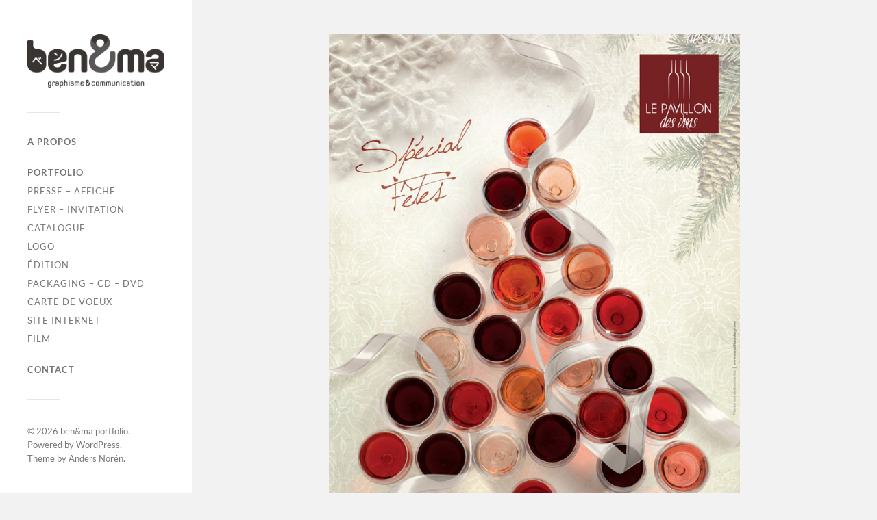

--- FILE ---
content_type: text/html; charset=UTF-8
request_url: https://benetma.com/pavillon-des-vins/
body_size: 9068
content:
<!DOCTYPE html>

<html class="no-js" lang="fr-FR">

	<head profile="http://gmpg.org/xfn/11">
		
		<meta http-equiv="Content-Type" content="text/html; charset=UTF-8" />
		<meta name="viewport" content="width=device-width, initial-scale=1.0, maximum-scale=1.0, user-scalable=no" >
		 
		<title>Pavillon des Vins &#8211; ben&amp;ma portfolio</title>
<meta name='robots' content='noindex, nofollow' />
<script>document.documentElement.className = document.documentElement.className.replace("no-js","js");</script>
<link rel="alternate" type="application/rss+xml" title="ben&amp;ma portfolio &raquo; Flux" href="https://benetma.com/feed/" />
<link rel="alternate" type="application/rss+xml" title="ben&amp;ma portfolio &raquo; Flux des commentaires" href="https://benetma.com/comments/feed/" />
<link rel="alternate" title="oEmbed (JSON)" type="application/json+oembed" href="https://benetma.com/wp-json/oembed/1.0/embed?url=https%3A%2F%2Fbenetma.com%2Fpavillon-des-vins%2F" />
<link rel="alternate" title="oEmbed (XML)" type="text/xml+oembed" href="https://benetma.com/wp-json/oembed/1.0/embed?url=https%3A%2F%2Fbenetma.com%2Fpavillon-des-vins%2F&#038;format=xml" />
<style id='wp-img-auto-sizes-contain-inline-css' type='text/css'>
img:is([sizes=auto i],[sizes^="auto," i]){contain-intrinsic-size:3000px 1500px}
/*# sourceURL=wp-img-auto-sizes-contain-inline-css */
</style>

<style id='wp-emoji-styles-inline-css' type='text/css'>

	img.wp-smiley, img.emoji {
		display: inline !important;
		border: none !important;
		box-shadow: none !important;
		height: 1em !important;
		width: 1em !important;
		margin: 0 0.07em !important;
		vertical-align: -0.1em !important;
		background: none !important;
		padding: 0 !important;
	}
/*# sourceURL=wp-emoji-styles-inline-css */
</style>
<link rel='stylesheet' id='wp-block-library-css' href='https://benetma.com/web/wp-includes/css/dist/block-library/style.min.css?ver=6.9' type='text/css' media='all' />
<style id='wp-block-paragraph-inline-css' type='text/css'>
.is-small-text{font-size:.875em}.is-regular-text{font-size:1em}.is-large-text{font-size:2.25em}.is-larger-text{font-size:3em}.has-drop-cap:not(:focus):first-letter{float:left;font-size:8.4em;font-style:normal;font-weight:100;line-height:.68;margin:.05em .1em 0 0;text-transform:uppercase}body.rtl .has-drop-cap:not(:focus):first-letter{float:none;margin-left:.1em}p.has-drop-cap.has-background{overflow:hidden}:root :where(p.has-background){padding:1.25em 2.375em}:where(p.has-text-color:not(.has-link-color)) a{color:inherit}p.has-text-align-left[style*="writing-mode:vertical-lr"],p.has-text-align-right[style*="writing-mode:vertical-rl"]{rotate:180deg}
/*# sourceURL=https://benetma.com/web/wp-includes/blocks/paragraph/style.min.css */
</style>
<style id='global-styles-inline-css' type='text/css'>
:root{--wp--preset--aspect-ratio--square: 1;--wp--preset--aspect-ratio--4-3: 4/3;--wp--preset--aspect-ratio--3-4: 3/4;--wp--preset--aspect-ratio--3-2: 3/2;--wp--preset--aspect-ratio--2-3: 2/3;--wp--preset--aspect-ratio--16-9: 16/9;--wp--preset--aspect-ratio--9-16: 9/16;--wp--preset--color--black: #333;--wp--preset--color--cyan-bluish-gray: #abb8c3;--wp--preset--color--white: #fff;--wp--preset--color--pale-pink: #f78da7;--wp--preset--color--vivid-red: #cf2e2e;--wp--preset--color--luminous-vivid-orange: #ff6900;--wp--preset--color--luminous-vivid-amber: #fcb900;--wp--preset--color--light-green-cyan: #7bdcb5;--wp--preset--color--vivid-green-cyan: #00d084;--wp--preset--color--pale-cyan-blue: #8ed1fc;--wp--preset--color--vivid-cyan-blue: #0693e3;--wp--preset--color--vivid-purple: #9b51e0;--wp--preset--color--accent: #c1c1c1;--wp--preset--color--dark-gray: #444;--wp--preset--color--medium-gray: #666;--wp--preset--color--light-gray: #767676;--wp--preset--gradient--vivid-cyan-blue-to-vivid-purple: linear-gradient(135deg,rgb(6,147,227) 0%,rgb(155,81,224) 100%);--wp--preset--gradient--light-green-cyan-to-vivid-green-cyan: linear-gradient(135deg,rgb(122,220,180) 0%,rgb(0,208,130) 100%);--wp--preset--gradient--luminous-vivid-amber-to-luminous-vivid-orange: linear-gradient(135deg,rgb(252,185,0) 0%,rgb(255,105,0) 100%);--wp--preset--gradient--luminous-vivid-orange-to-vivid-red: linear-gradient(135deg,rgb(255,105,0) 0%,rgb(207,46,46) 100%);--wp--preset--gradient--very-light-gray-to-cyan-bluish-gray: linear-gradient(135deg,rgb(238,238,238) 0%,rgb(169,184,195) 100%);--wp--preset--gradient--cool-to-warm-spectrum: linear-gradient(135deg,rgb(74,234,220) 0%,rgb(151,120,209) 20%,rgb(207,42,186) 40%,rgb(238,44,130) 60%,rgb(251,105,98) 80%,rgb(254,248,76) 100%);--wp--preset--gradient--blush-light-purple: linear-gradient(135deg,rgb(255,206,236) 0%,rgb(152,150,240) 100%);--wp--preset--gradient--blush-bordeaux: linear-gradient(135deg,rgb(254,205,165) 0%,rgb(254,45,45) 50%,rgb(107,0,62) 100%);--wp--preset--gradient--luminous-dusk: linear-gradient(135deg,rgb(255,203,112) 0%,rgb(199,81,192) 50%,rgb(65,88,208) 100%);--wp--preset--gradient--pale-ocean: linear-gradient(135deg,rgb(255,245,203) 0%,rgb(182,227,212) 50%,rgb(51,167,181) 100%);--wp--preset--gradient--electric-grass: linear-gradient(135deg,rgb(202,248,128) 0%,rgb(113,206,126) 100%);--wp--preset--gradient--midnight: linear-gradient(135deg,rgb(2,3,129) 0%,rgb(40,116,252) 100%);--wp--preset--font-size--small: 16px;--wp--preset--font-size--medium: 20px;--wp--preset--font-size--large: 24px;--wp--preset--font-size--x-large: 42px;--wp--preset--font-size--normal: 18px;--wp--preset--font-size--larger: 27px;--wp--preset--spacing--20: 0.44rem;--wp--preset--spacing--30: 0.67rem;--wp--preset--spacing--40: 1rem;--wp--preset--spacing--50: 1.5rem;--wp--preset--spacing--60: 2.25rem;--wp--preset--spacing--70: 3.38rem;--wp--preset--spacing--80: 5.06rem;--wp--preset--shadow--natural: 6px 6px 9px rgba(0, 0, 0, 0.2);--wp--preset--shadow--deep: 12px 12px 50px rgba(0, 0, 0, 0.4);--wp--preset--shadow--sharp: 6px 6px 0px rgba(0, 0, 0, 0.2);--wp--preset--shadow--outlined: 6px 6px 0px -3px rgb(255, 255, 255), 6px 6px rgb(0, 0, 0);--wp--preset--shadow--crisp: 6px 6px 0px rgb(0, 0, 0);}:where(.is-layout-flex){gap: 0.5em;}:where(.is-layout-grid){gap: 0.5em;}body .is-layout-flex{display: flex;}.is-layout-flex{flex-wrap: wrap;align-items: center;}.is-layout-flex > :is(*, div){margin: 0;}body .is-layout-grid{display: grid;}.is-layout-grid > :is(*, div){margin: 0;}:where(.wp-block-columns.is-layout-flex){gap: 2em;}:where(.wp-block-columns.is-layout-grid){gap: 2em;}:where(.wp-block-post-template.is-layout-flex){gap: 1.25em;}:where(.wp-block-post-template.is-layout-grid){gap: 1.25em;}.has-black-color{color: var(--wp--preset--color--black) !important;}.has-cyan-bluish-gray-color{color: var(--wp--preset--color--cyan-bluish-gray) !important;}.has-white-color{color: var(--wp--preset--color--white) !important;}.has-pale-pink-color{color: var(--wp--preset--color--pale-pink) !important;}.has-vivid-red-color{color: var(--wp--preset--color--vivid-red) !important;}.has-luminous-vivid-orange-color{color: var(--wp--preset--color--luminous-vivid-orange) !important;}.has-luminous-vivid-amber-color{color: var(--wp--preset--color--luminous-vivid-amber) !important;}.has-light-green-cyan-color{color: var(--wp--preset--color--light-green-cyan) !important;}.has-vivid-green-cyan-color{color: var(--wp--preset--color--vivid-green-cyan) !important;}.has-pale-cyan-blue-color{color: var(--wp--preset--color--pale-cyan-blue) !important;}.has-vivid-cyan-blue-color{color: var(--wp--preset--color--vivid-cyan-blue) !important;}.has-vivid-purple-color{color: var(--wp--preset--color--vivid-purple) !important;}.has-black-background-color{background-color: var(--wp--preset--color--black) !important;}.has-cyan-bluish-gray-background-color{background-color: var(--wp--preset--color--cyan-bluish-gray) !important;}.has-white-background-color{background-color: var(--wp--preset--color--white) !important;}.has-pale-pink-background-color{background-color: var(--wp--preset--color--pale-pink) !important;}.has-vivid-red-background-color{background-color: var(--wp--preset--color--vivid-red) !important;}.has-luminous-vivid-orange-background-color{background-color: var(--wp--preset--color--luminous-vivid-orange) !important;}.has-luminous-vivid-amber-background-color{background-color: var(--wp--preset--color--luminous-vivid-amber) !important;}.has-light-green-cyan-background-color{background-color: var(--wp--preset--color--light-green-cyan) !important;}.has-vivid-green-cyan-background-color{background-color: var(--wp--preset--color--vivid-green-cyan) !important;}.has-pale-cyan-blue-background-color{background-color: var(--wp--preset--color--pale-cyan-blue) !important;}.has-vivid-cyan-blue-background-color{background-color: var(--wp--preset--color--vivid-cyan-blue) !important;}.has-vivid-purple-background-color{background-color: var(--wp--preset--color--vivid-purple) !important;}.has-black-border-color{border-color: var(--wp--preset--color--black) !important;}.has-cyan-bluish-gray-border-color{border-color: var(--wp--preset--color--cyan-bluish-gray) !important;}.has-white-border-color{border-color: var(--wp--preset--color--white) !important;}.has-pale-pink-border-color{border-color: var(--wp--preset--color--pale-pink) !important;}.has-vivid-red-border-color{border-color: var(--wp--preset--color--vivid-red) !important;}.has-luminous-vivid-orange-border-color{border-color: var(--wp--preset--color--luminous-vivid-orange) !important;}.has-luminous-vivid-amber-border-color{border-color: var(--wp--preset--color--luminous-vivid-amber) !important;}.has-light-green-cyan-border-color{border-color: var(--wp--preset--color--light-green-cyan) !important;}.has-vivid-green-cyan-border-color{border-color: var(--wp--preset--color--vivid-green-cyan) !important;}.has-pale-cyan-blue-border-color{border-color: var(--wp--preset--color--pale-cyan-blue) !important;}.has-vivid-cyan-blue-border-color{border-color: var(--wp--preset--color--vivid-cyan-blue) !important;}.has-vivid-purple-border-color{border-color: var(--wp--preset--color--vivid-purple) !important;}.has-vivid-cyan-blue-to-vivid-purple-gradient-background{background: var(--wp--preset--gradient--vivid-cyan-blue-to-vivid-purple) !important;}.has-light-green-cyan-to-vivid-green-cyan-gradient-background{background: var(--wp--preset--gradient--light-green-cyan-to-vivid-green-cyan) !important;}.has-luminous-vivid-amber-to-luminous-vivid-orange-gradient-background{background: var(--wp--preset--gradient--luminous-vivid-amber-to-luminous-vivid-orange) !important;}.has-luminous-vivid-orange-to-vivid-red-gradient-background{background: var(--wp--preset--gradient--luminous-vivid-orange-to-vivid-red) !important;}.has-very-light-gray-to-cyan-bluish-gray-gradient-background{background: var(--wp--preset--gradient--very-light-gray-to-cyan-bluish-gray) !important;}.has-cool-to-warm-spectrum-gradient-background{background: var(--wp--preset--gradient--cool-to-warm-spectrum) !important;}.has-blush-light-purple-gradient-background{background: var(--wp--preset--gradient--blush-light-purple) !important;}.has-blush-bordeaux-gradient-background{background: var(--wp--preset--gradient--blush-bordeaux) !important;}.has-luminous-dusk-gradient-background{background: var(--wp--preset--gradient--luminous-dusk) !important;}.has-pale-ocean-gradient-background{background: var(--wp--preset--gradient--pale-ocean) !important;}.has-electric-grass-gradient-background{background: var(--wp--preset--gradient--electric-grass) !important;}.has-midnight-gradient-background{background: var(--wp--preset--gradient--midnight) !important;}.has-small-font-size{font-size: var(--wp--preset--font-size--small) !important;}.has-medium-font-size{font-size: var(--wp--preset--font-size--medium) !important;}.has-large-font-size{font-size: var(--wp--preset--font-size--large) !important;}.has-x-large-font-size{font-size: var(--wp--preset--font-size--x-large) !important;}
/*# sourceURL=global-styles-inline-css */
</style>

<style id='classic-theme-styles-inline-css' type='text/css'>
/*! This file is auto-generated */
.wp-block-button__link{color:#fff;background-color:#32373c;border-radius:9999px;box-shadow:none;text-decoration:none;padding:calc(.667em + 2px) calc(1.333em + 2px);font-size:1.125em}.wp-block-file__button{background:#32373c;color:#fff;text-decoration:none}
/*# sourceURL=/wp-includes/css/classic-themes.min.css */
</style>
<link rel='stylesheet' id='fukasawa_googleFonts-css' href='https://benetma.com/web/wp-content/themes/fukasawa/assets/css/fonts.css?ver=6.9' type='text/css' media='all' />
<link rel='stylesheet' id='fukasawa_genericons-css' href='https://benetma.com/web/wp-content/themes/fukasawa/assets/fonts/genericons/genericons.css?ver=6.9' type='text/css' media='all' />
<link rel='stylesheet' id='fukasawa_style-css' href='https://benetma.com/web/wp-content/themes/fukasawa/style.css' type='text/css' media='all' />
<script type="text/javascript" src="https://benetma.com/web/wp-includes/js/jquery/jquery.min.js?ver=3.7.1" id="jquery-core-js"></script>
<script type="text/javascript" src="https://benetma.com/web/wp-includes/js/jquery/jquery-migrate.min.js?ver=3.4.1" id="jquery-migrate-js"></script>
<script type="text/javascript" src="https://benetma.com/web/wp-content/themes/fukasawa/assets/js/flexslider.js?ver=1" id="fukasawa_flexslider-js"></script>
<link rel="https://api.w.org/" href="https://benetma.com/wp-json/" /><link rel="alternate" title="JSON" type="application/json" href="https://benetma.com/wp-json/wp/v2/posts/152" /><link rel="EditURI" type="application/rsd+xml" title="RSD" href="https://benetma.com/web/xmlrpc.php?rsd" />
<meta name="generator" content="WordPress 6.9" />
<link rel="canonical" href="https://benetma.com/pavillon-des-vins/" />
<link rel='shortlink' href='https://benetma.com/?p=152' />
<!-- Customizer CSS --><style type="text/css">body a { color:#c1c1c1; }.main-menu .current-menu-item:before { color:#c1c1c1; }.main-menu .current_page_item:before { color:#c1c1c1; }.widget-content .textwidget a:hover { color:#c1c1c1; }.widget_fukasawa_recent_posts a:hover .title { color:#c1c1c1; }.widget_fukasawa_recent_comments a:hover .title { color:#c1c1c1; }.widget_archive li a:hover { color:#c1c1c1; }.widget_categories li a:hover { color:#c1c1c1; }.widget_meta li a:hover { color:#c1c1c1; }.widget_nav_menu li a:hover { color:#c1c1c1; }.widget_rss .widget-content ul a.rsswidget:hover { color:#c1c1c1; }#wp-calendar thead { color:#c1c1c1; }.widget_tag_cloud a:hover { background:#c1c1c1; }.search-button:hover .genericon { color:#c1c1c1; }.flex-direction-nav a:hover { background-color:#c1c1c1; }a.post-quote:hover { background:#c1c1c1; }.posts .post-title a:hover { color:#c1c1c1; }.post-content blockquote:before { color:#c1c1c1; }.post-content fieldset legend { background:#c1c1c1; }.post-content input[type="submit"]:hover { background:#c1c1c1; }.post-content input[type="button"]:hover { background:#c1c1c1; }.post-content input[type="reset"]:hover { background:#c1c1c1; }.post-content .has-accent-color { color:#c1c1c1; }.post-content .has-accent-background-color { background-color:#c1c1c1; }.page-links a:hover { background:#c1c1c1; }.comments .pingbacks li a:hover { color:#c1c1c1; }.comment-header h4 a:hover { color:#c1c1c1; }.bypostauthor.commet .comment-header:before { background:#c1c1c1; }.form-submit #submit:hover { background-color:#c1c1c1; }.nav-toggle.active { background-color:#c1c1c1; }.mobile-menu .current-menu-item:before { color:#c1c1c1; }.mobile-menu .current_page_item:before { color:#c1c1c1; }body#tinymce.wp-editor a { color:#c1c1c1; }body#tinymce.wp-editor a:hover { color:#c1c1c1; }body#tinymce.wp-editor fieldset legend { background:#c1c1c1; }body#tinymce.wp-editor blockquote:before { color:#c1c1c1; }</style><!--/Customizer CSS-->		<style type="text/css" id="wp-custom-css">
			.blog-logo, .blog-logo img {
	max-width:200px;
}
.main-menu ul {
    margin-left: 0px;
}
.main-menu li .sub-menu li {
	font-weight:normal;
}
li.menu-item-512 {
	margin:30px 0;
}
.single-post .content {
    width: 600px;
}
.single-post .content.thin {
    width: 600px;
}
.post-inner {
	max-width: 94%;
	padding: 6.5% 0;
}
.post.single .post-title {
	margin-bottom:15px;
}
.posts .featured-media + .post-header {
	margin-top:13px;
}
.posts .post-title {
	font-size: 0.8em;
	text-transform:uppercase;
}
.post-content h1 {
	   font-size:1.5em;
			line-height:1.2em;
    text-transform:uppercase;
}
.posts .post, .posts .page {
    padding: 10px;
}
.posts .post-title a {
    color: #444;
}
.post-excerpt{
	margin-top:2px;
}
.post-excerpt p {
	font-size:0.7em;
	font-style: normal;
}
.post-excerpt p.credit, .post-excerpt :not(p) {
	display:none;
}
.post-content p {
	margin-bottom:5px;
}	
.post-content p.credit {
	color:#666;
	font-size:0.8em;
}
.comments-container {
	display:none;
}
.widget_categories li:before {
	display:none;
}

.post.single .post-header {
	display:none;
}
.post-2 .post-inner {
    max-width: 95%;
    padding: 5% 0 15%;
}
.post-2 .post-content p {
	text-align:justify;
}
.sidebar {
		position: fixed;
}
.post-navigation {
	display:none;
}
.post-meta-bottom{
  display:none;
}
.post-categories a {
	text-decoration:underline;
}
.wp-block-video {
	text-align:center;
}
.wp-block-video video {
	max-height:360px;
}
.wp-block-video.video-360 video{
	width:360px !important;
}
.wp-block-video.video-480 video{
	width:480px !important;
}
#menu-item-782 {
	display:none;
}
body#ben #menu-item-781,
body#ben #menu-item-512,
body#ben .page-title
{ display: none; }
body#ben #menu-item-782 {
	display:block;
	margin: 30px 0;
}
body#ben .blog-logo {
  background-image: url('/web/wp-content/uploads/logo_bh-1.png');
	background-size:contain;
}
body#ben .blog-logo img {
	opacity:0;
}

@media screen and (max-width: 1000px) {
	.sidebar {
		position: relative;
  }
}
		</style>
			
	</head>
	
	<body class="wp-singular post-template-default single single-post postid-152 single-format-standard wp-theme-fukasawa wp-is-not-mobile">

		
		<a class="skip-link button" href="#site-content">Skip to the content</a>
	
		<div class="mobile-navigation">
	
			<ul class="mobile-menu">
						
				<li id="menu-item-781" class="menu-item menu-item-type-post_type menu-item-object-page menu-item-781"><a href="https://benetma.com/a-propos/">A PROPOS</a></li>
<li id="menu-item-512" class="menu-item menu-item-type-custom menu-item-object-custom menu-item-has-children menu-item-512"><a href="/">PORTFOLIO</a>
<ul class="sub-menu">
	<li id="menu-item-492" class="menu-item menu-item-type-taxonomy menu-item-object-category current-post-ancestor current-menu-parent current-post-parent menu-item-492"><a href="https://benetma.com/category/visuel-presse/">PRESSE &#8211; AFFICHE</a></li>
	<li id="menu-item-493" class="menu-item menu-item-type-taxonomy menu-item-object-category menu-item-493"><a href="https://benetma.com/category/flyer-invitation/">FLYER &#8211; INVITATION</a></li>
	<li id="menu-item-494" class="menu-item menu-item-type-taxonomy menu-item-object-category menu-item-494"><a href="https://benetma.com/category/catalogue-plaquette/">CATALOGUE</a></li>
	<li id="menu-item-495" class="menu-item menu-item-type-taxonomy menu-item-object-category menu-item-495"><a href="https://benetma.com/category/logo/">LOGO</a></li>
	<li id="menu-item-497" class="menu-item menu-item-type-taxonomy menu-item-object-category menu-item-497"><a href="https://benetma.com/category/edition/">ÉDITION</a></li>
	<li id="menu-item-785" class="menu-item menu-item-type-taxonomy menu-item-object-category menu-item-785"><a href="https://benetma.com/category/packaging-cd%ef%bd%a5dvd/">PACKAGING &#8211; CD &#8211; DVD</a></li>
	<li id="menu-item-499" class="menu-item menu-item-type-taxonomy menu-item-object-category menu-item-499"><a href="https://benetma.com/category/carte-de-voeux/">CARTE DE VOEUX</a></li>
	<li id="menu-item-498" class="menu-item menu-item-type-taxonomy menu-item-object-category menu-item-498"><a href="https://benetma.com/category/site-internet/">SITE INTERNET</a></li>
	<li id="menu-item-629" class="menu-item menu-item-type-taxonomy menu-item-object-category menu-item-629"><a href="https://benetma.com/category/film/">FILM</a></li>
</ul>
</li>
<li id="menu-item-782" class="menu-item menu-item-type-taxonomy menu-item-object-category menu-item-has-children menu-item-782"><a href="https://benetma.com/category/ben/portfolio/">PORTFOLIO BEN</a>
<ul class="sub-menu">
	<li id="menu-item-773" class="menu-item menu-item-type-taxonomy menu-item-object-category current-post-ancestor current-menu-parent current-post-parent menu-item-773"><a href="https://benetma.com/category/ben/presse-affiche/">VISUEL PRESSE – AFFICHE</a></li>
	<li id="menu-item-774" class="menu-item menu-item-type-taxonomy menu-item-object-category menu-item-774"><a href="https://benetma.com/category/ben/flyers/">FLYER – INVITATION</a></li>
	<li id="menu-item-775" class="menu-item menu-item-type-taxonomy menu-item-object-category menu-item-775"><a href="https://benetma.com/category/ben/catalogue/">CATALOGUE – PLAQUETTE</a></li>
	<li id="menu-item-776" class="menu-item menu-item-type-taxonomy menu-item-object-category menu-item-776"><a href="https://benetma.com/category/ben/logos/">LOGO</a></li>
	<li id="menu-item-777" class="menu-item menu-item-type-taxonomy menu-item-object-category menu-item-777"><a href="https://benetma.com/category/ben/editions/">ÉDITION</a></li>
	<li id="menu-item-778" class="menu-item menu-item-type-taxonomy menu-item-object-category menu-item-778"><a href="https://benetma.com/category/ben/cdv/">CARTE DE VOEUX</a></li>
	<li id="menu-item-779" class="menu-item menu-item-type-taxonomy menu-item-object-category menu-item-779"><a href="https://benetma.com/category/ben/siteinternet/">SITE INTERNET</a></li>
	<li id="menu-item-780" class="menu-item menu-item-type-taxonomy menu-item-object-category menu-item-780"><a href="https://benetma.com/category/ben/films/">FILM</a></li>
</ul>
</li>
<li id="menu-item-501" class="menu-item menu-item-type-custom menu-item-object-custom menu-item-501"><a href="mailto:web@benetma.com">CONTACT</a></li>
				
			 </ul>
		 
		</div><!-- .mobile-navigation -->
	
		<div class="sidebar">
		
						
		        <div class="blog-logo">
					<a href="https://benetma.com/" rel="home">
		        		<img src="http://benetma.com/web/wp-content/uploads/2019/02/logo_bem.png" />
					</a>
					<span class="screen-reader-text">ben&amp;ma portfolio</span>
		        </div>
		
						
			<button type="button" class="nav-toggle">
			
				<div class="bars">
					<div class="bar"></div>
					<div class="bar"></div>
					<div class="bar"></div>
				</div>
				
				<p>
					<span class="menu">Menu</span>
					<span class="close">Close</span>
				</p>
			
			</button>
			
			<ul class="main-menu">
				<li id="menu-item-781" class="menu-item menu-item-type-post_type menu-item-object-page menu-item-781"><a href="https://benetma.com/a-propos/">A PROPOS</a></li>
<li id="menu-item-512" class="menu-item menu-item-type-custom menu-item-object-custom menu-item-has-children menu-item-512"><a href="/">PORTFOLIO</a>
<ul class="sub-menu">
	<li id="menu-item-492" class="menu-item menu-item-type-taxonomy menu-item-object-category current-post-ancestor current-menu-parent current-post-parent menu-item-492"><a href="https://benetma.com/category/visuel-presse/">PRESSE &#8211; AFFICHE</a></li>
	<li id="menu-item-493" class="menu-item menu-item-type-taxonomy menu-item-object-category menu-item-493"><a href="https://benetma.com/category/flyer-invitation/">FLYER &#8211; INVITATION</a></li>
	<li id="menu-item-494" class="menu-item menu-item-type-taxonomy menu-item-object-category menu-item-494"><a href="https://benetma.com/category/catalogue-plaquette/">CATALOGUE</a></li>
	<li id="menu-item-495" class="menu-item menu-item-type-taxonomy menu-item-object-category menu-item-495"><a href="https://benetma.com/category/logo/">LOGO</a></li>
	<li id="menu-item-497" class="menu-item menu-item-type-taxonomy menu-item-object-category menu-item-497"><a href="https://benetma.com/category/edition/">ÉDITION</a></li>
	<li id="menu-item-785" class="menu-item menu-item-type-taxonomy menu-item-object-category menu-item-785"><a href="https://benetma.com/category/packaging-cd%ef%bd%a5dvd/">PACKAGING &#8211; CD &#8211; DVD</a></li>
	<li id="menu-item-499" class="menu-item menu-item-type-taxonomy menu-item-object-category menu-item-499"><a href="https://benetma.com/category/carte-de-voeux/">CARTE DE VOEUX</a></li>
	<li id="menu-item-498" class="menu-item menu-item-type-taxonomy menu-item-object-category menu-item-498"><a href="https://benetma.com/category/site-internet/">SITE INTERNET</a></li>
	<li id="menu-item-629" class="menu-item menu-item-type-taxonomy menu-item-object-category menu-item-629"><a href="https://benetma.com/category/film/">FILM</a></li>
</ul>
</li>
<li id="menu-item-782" class="menu-item menu-item-type-taxonomy menu-item-object-category menu-item-has-children menu-item-782"><a href="https://benetma.com/category/ben/portfolio/">PORTFOLIO BEN</a>
<ul class="sub-menu">
	<li id="menu-item-773" class="menu-item menu-item-type-taxonomy menu-item-object-category current-post-ancestor current-menu-parent current-post-parent menu-item-773"><a href="https://benetma.com/category/ben/presse-affiche/">VISUEL PRESSE – AFFICHE</a></li>
	<li id="menu-item-774" class="menu-item menu-item-type-taxonomy menu-item-object-category menu-item-774"><a href="https://benetma.com/category/ben/flyers/">FLYER – INVITATION</a></li>
	<li id="menu-item-775" class="menu-item menu-item-type-taxonomy menu-item-object-category menu-item-775"><a href="https://benetma.com/category/ben/catalogue/">CATALOGUE – PLAQUETTE</a></li>
	<li id="menu-item-776" class="menu-item menu-item-type-taxonomy menu-item-object-category menu-item-776"><a href="https://benetma.com/category/ben/logos/">LOGO</a></li>
	<li id="menu-item-777" class="menu-item menu-item-type-taxonomy menu-item-object-category menu-item-777"><a href="https://benetma.com/category/ben/editions/">ÉDITION</a></li>
	<li id="menu-item-778" class="menu-item menu-item-type-taxonomy menu-item-object-category menu-item-778"><a href="https://benetma.com/category/ben/cdv/">CARTE DE VOEUX</a></li>
	<li id="menu-item-779" class="menu-item menu-item-type-taxonomy menu-item-object-category menu-item-779"><a href="https://benetma.com/category/ben/siteinternet/">SITE INTERNET</a></li>
	<li id="menu-item-780" class="menu-item menu-item-type-taxonomy menu-item-object-category menu-item-780"><a href="https://benetma.com/category/ben/films/">FILM</a></li>
</ul>
</li>
<li id="menu-item-501" class="menu-item menu-item-type-custom menu-item-object-custom menu-item-501"><a href="mailto:web@benetma.com">CONTACT</a></li>
			</ul><!-- .main-menu -->

			
			<div class="credits">
				<p>&copy; 2026 <a href="https://benetma.com/">ben&amp;ma portfolio</a>.</p>
				<p>Powered by <a href="https://wordpress.org">WordPress</a>.</p>
				<p>Theme by <a href="https://andersnoren.se">Anders Nor&eacute;n</a>.</p>
			</div><!-- .credits -->
							
		</div><!-- .sidebar -->
	
		<main class="wrapper" id="site-content">
<div class="content thin">
											        
				
			<article id="post-152" class="entry post single post-152 type-post status-publish format-standard has-post-thumbnail hentry category-ben category-presse-affiche category-visuel-presse">
			
											
						<figure class="featured-media clear">
							<img width="707" height="1000" src="https://benetma.com/web/wp-content/uploads/1-page-CocoTv-PDV-Fins-dannees-01.jpg" class="attachment-post-image size-post-image wp-post-image" alt="" decoding="async" fetchpriority="high" srcset="https://benetma.com/web/wp-content/uploads/1-page-CocoTv-PDV-Fins-dannees-01.jpg 707w, https://benetma.com/web/wp-content/uploads/1-page-CocoTv-PDV-Fins-dannees-01-212x300.jpg 212w, https://benetma.com/web/wp-content/uploads/1-page-CocoTv-PDV-Fins-dannees-01-508x719.jpg 508w" sizes="(max-width: 707px) 100vw, 707px" />						</figure><!-- .featured-media -->
							
					
								
				<div class="post-inner">
					
					<header class="post-header">

						<h1 class="post-title">Pavillon des Vins</h1>
					</header><!-- .post-header -->
						
					<div class="post-content entry-content">
					
						
<h1>PAVILLON DES VINS</h1>
<p>Campagne presse produit</p>
<p class="credit">Conception graphique, photo-montage &amp; direction artistique : <b>Hallereau Benoit</b><br>
Agence : Nautilus &amp; DMP – Nouvelle-Calédonie</p>



<p></p>
					
					</div><!-- .post-content -->

										
						<div class="post-meta-bottom clear">

													
								<ul>
									<li class="post-date"><a href="https://benetma.com/pavillon-des-vins/"></a></li>

																			<li class="post-categories">In <a href="https://benetma.com/category/ben/" rel="category tag">Ben</a>, <a href="https://benetma.com/category/ben/presse-affiche/" rel="category tag">VISUEL PRESSE – AFFICHE</a>, <a href="https://benetma.com/category/visuel-presse/" rel="category tag">VISUEL PRESSE - AFFICHE</a></li>
									
									
																	</ul>

														
						</div><!-- .post-meta-bottom -->

									
				</div><!-- .post-inner -->

								
					<div class="post-navigation clear">

													<a class="post-nav-prev" href="https://benetma.com/credit-agricole-10/">
								<p>&larr; Previous post</p>
							</a>
												
													<a class="post-nav-next" href="https://benetma.com/caltrac-2/">					
								<p>Next post &rarr;</p>
							</a>
											
					</div><!-- .post-navigation -->

							
			</article><!-- .post -->
																
			
</div><!-- .content -->
		
		</main><!-- .wrapper -->

		<script type="speculationrules">
{"prefetch":[{"source":"document","where":{"and":[{"href_matches":"/*"},{"not":{"href_matches":["/web/wp-*.php","/web/wp-admin/*","/web/wp-content/uploads/*","/web/wp-content/*","/web/wp-content/plugins/*","/web/wp-content/themes/fukasawa/*","/*\\?(.+)"]}},{"not":{"selector_matches":"a[rel~=\"nofollow\"]"}},{"not":{"selector_matches":".no-prefetch, .no-prefetch a"}}]},"eagerness":"conservative"}]}
</script>
<script type="text/javascript" src="https://benetma.com/web/wp-includes/js/imagesloaded.min.js?ver=5.0.0" id="imagesloaded-js"></script>
<script type="text/javascript" src="https://benetma.com/web/wp-includes/js/masonry.min.js?ver=4.2.2" id="masonry-js"></script>
<script type="text/javascript" src="https://benetma.com/web/wp-content/themes/fukasawa/assets/js/global.js" id="fukasawa_global-js"></script>
<script type="text/javascript" src="https://benetma.com/web/wp-includes/js/comment-reply.min.js?ver=6.9" id="comment-reply-js" async="async" data-wp-strategy="async" fetchpriority="low"></script>
<script id="wp-emoji-settings" type="application/json">
{"baseUrl":"https://s.w.org/images/core/emoji/17.0.2/72x72/","ext":".png","svgUrl":"https://s.w.org/images/core/emoji/17.0.2/svg/","svgExt":".svg","source":{"concatemoji":"https://benetma.com/web/wp-includes/js/wp-emoji-release.min.js?ver=6.9"}}
</script>
<script type="module">
/* <![CDATA[ */
/*! This file is auto-generated */
const a=JSON.parse(document.getElementById("wp-emoji-settings").textContent),o=(window._wpemojiSettings=a,"wpEmojiSettingsSupports"),s=["flag","emoji"];function i(e){try{var t={supportTests:e,timestamp:(new Date).valueOf()};sessionStorage.setItem(o,JSON.stringify(t))}catch(e){}}function c(e,t,n){e.clearRect(0,0,e.canvas.width,e.canvas.height),e.fillText(t,0,0);t=new Uint32Array(e.getImageData(0,0,e.canvas.width,e.canvas.height).data);e.clearRect(0,0,e.canvas.width,e.canvas.height),e.fillText(n,0,0);const a=new Uint32Array(e.getImageData(0,0,e.canvas.width,e.canvas.height).data);return t.every((e,t)=>e===a[t])}function p(e,t){e.clearRect(0,0,e.canvas.width,e.canvas.height),e.fillText(t,0,0);var n=e.getImageData(16,16,1,1);for(let e=0;e<n.data.length;e++)if(0!==n.data[e])return!1;return!0}function u(e,t,n,a){switch(t){case"flag":return n(e,"\ud83c\udff3\ufe0f\u200d\u26a7\ufe0f","\ud83c\udff3\ufe0f\u200b\u26a7\ufe0f")?!1:!n(e,"\ud83c\udde8\ud83c\uddf6","\ud83c\udde8\u200b\ud83c\uddf6")&&!n(e,"\ud83c\udff4\udb40\udc67\udb40\udc62\udb40\udc65\udb40\udc6e\udb40\udc67\udb40\udc7f","\ud83c\udff4\u200b\udb40\udc67\u200b\udb40\udc62\u200b\udb40\udc65\u200b\udb40\udc6e\u200b\udb40\udc67\u200b\udb40\udc7f");case"emoji":return!a(e,"\ud83e\u1fac8")}return!1}function f(e,t,n,a){let r;const o=(r="undefined"!=typeof WorkerGlobalScope&&self instanceof WorkerGlobalScope?new OffscreenCanvas(300,150):document.createElement("canvas")).getContext("2d",{willReadFrequently:!0}),s=(o.textBaseline="top",o.font="600 32px Arial",{});return e.forEach(e=>{s[e]=t(o,e,n,a)}),s}function r(e){var t=document.createElement("script");t.src=e,t.defer=!0,document.head.appendChild(t)}a.supports={everything:!0,everythingExceptFlag:!0},new Promise(t=>{let n=function(){try{var e=JSON.parse(sessionStorage.getItem(o));if("object"==typeof e&&"number"==typeof e.timestamp&&(new Date).valueOf()<e.timestamp+604800&&"object"==typeof e.supportTests)return e.supportTests}catch(e){}return null}();if(!n){if("undefined"!=typeof Worker&&"undefined"!=typeof OffscreenCanvas&&"undefined"!=typeof URL&&URL.createObjectURL&&"undefined"!=typeof Blob)try{var e="postMessage("+f.toString()+"("+[JSON.stringify(s),u.toString(),c.toString(),p.toString()].join(",")+"));",a=new Blob([e],{type:"text/javascript"});const r=new Worker(URL.createObjectURL(a),{name:"wpTestEmojiSupports"});return void(r.onmessage=e=>{i(n=e.data),r.terminate(),t(n)})}catch(e){}i(n=f(s,u,c,p))}t(n)}).then(e=>{for(const n in e)a.supports[n]=e[n],a.supports.everything=a.supports.everything&&a.supports[n],"flag"!==n&&(a.supports.everythingExceptFlag=a.supports.everythingExceptFlag&&a.supports[n]);var t;a.supports.everythingExceptFlag=a.supports.everythingExceptFlag&&!a.supports.flag,a.supports.everything||((t=a.source||{}).concatemoji?r(t.concatemoji):t.wpemoji&&t.twemoji&&(r(t.twemoji),r(t.wpemoji)))});
//# sourceURL=https://benetma.com/web/wp-includes/js/wp-emoji-loader.min.js
/* ]]> */
</script>

	</body>
</html>

<!-- Page cached by LiteSpeed Cache 7.7 on 2026-02-03 03:18:15 -->

--- FILE ---
content_type: text/css
request_url: https://benetma.com/web/wp-content/themes/fukasawa/style.css
body_size: 9319
content:
/*---------------------------------------------------------------------------------

	Theme Name: Fukasawa
    Text Domain: fukasawa
	Theme URI: https://andersnoren.se/teman/fukasawa-wordpress-theme/
	Version: 2.1.3
	Description: Fukasawa is a minimal masonry style blog theme for photographers and collectors. It features responsive & retina-ready design, Block Editor support, support for the image, gallery and video post formats, two custom widgets, an archive page template, a gallery slideshow, custom accent color support, custom logo support, editor styles, and much more. Demo: https://andersnoren.se/themes/fukasawa/
	Tags: blog, three-columns, left-sidebar, custom-colors, custom-menu, editor-style, featured-images, post-formats, sticky-post, theme-options, threaded-comments, translation-ready, portfolio, grid-layout, block-styles, wide-blocks
	Author: Anders Norén
	Author URI: https://andersnoren.se
	License: GNU General Public License version 2.0
	License URI: http://www.gnu.org/licenses/gpl-2.0.html
	Requires PHP: 5.6
	Tested up to: 6.7
	
	All files, unless otherwise stated, are released under the GNU General Public License
	version 2.0 (http://www.gnu.org/licenses/gpl-2.0.html)

-----------------------------------------------------------------------------------

	0.	CSS Reset & Clearfix
	1.	Document Setup
	2.  Structure
	3.	Header
	4.	Post Archive
	5.	Post Formats
	6.  Single Post
	7.	Post Content
	8.	Comments
	9.	Respond
	10.	Pagination
	11.	Page & Page Templates
	12. Media Queries

----------------------------------------------------------------------------------- */


/* -------------------------------------------------------------------------------- */
/*	0. CSS Reset
/* -------------------------------------------------------------------------------- */


html, body { margin:0; padding:0;}

h1, h2, h3, h4, h5, h6, p, blockquote, address, big, cite, code, font, img, small, strike, sub, sup, li, ol, ul, fieldset, form, label, legend, button, table, caption, tr, th, td {
	margin:0;
	padding:0;
	border:0;
	font-weight:normal;
	font-style:normal;
	font-size:100%;
	line-height:1;
	font-family:inherit;
	text-align:left;
}

table {
	border-collapse:collapse;
	border-spacing:0;
}

blockquote:before, blockquote:after {
	content:"";
}

input[type=search] {
   -moz-appearance: none;
   -webkit-appearance: none;
}

input[type="search"]::-webkit-search-decoration,
input[type="search"]::-webkit-search-cancel-button,
input[type="search"]::-webkit-search-results-button,
input[type="search"]::-webkit-search-results-decoration {
  display: none;
}


/* -------------------------------------------------------------------------------- */
/*	1. Document setup
/* -------------------------------------------------------------------------------- */


html { 
	-webkit-text-size-adjust: 100%; 
}

body {
	background: #f2f2f2;
	border: none;
	color: #333;
	font-family: 'Lato', 'Helvetica Neue', Helvetica, sans-serif;
	font-size: 18px;
}

body * {
		-webkit-box-sizing: border-box; 
		-moz-box-sizing: border-box; 
	box-sizing: border-box; 
}

body a {
	color: #019EBD;
	text-decoration: none;
}

img {
	max-width: 100%;
	height: auto;
}

.fleft { float: left; }
.fright { float: right; }

::selection {
	background: #444;
	color: #FFF;
}

::-webkit-input-placeholder { color: #767676; }
::-moz-input-placeholder { color: #767676; }
:-ms-input-placeholder { color: #767676; }

/* Clearing ---------------------------------- */

.group:after,
.clear:after,
.entry-content:after,
[class*="__inner-container"]:after {
	clear: both;
	content: "";
	display: block;
}


/* -------------------------------------------------------------------------------- */
/*	2.	Structure
/* -------------------------------------------------------------------------------- */


.sidebar {
	font-size: 0.71em;
	position: absolute;
		left: 0;
		top: 0;
	padding: 50px 40px;
	width: 280px;
}

.sidebar:before {
	content: "";
	display: block;
	width: 280px;
	background: #fff;
	position: fixed;
	z-index: -1;
	top: 0;
	bottom: 0;
	left: 0;
}

.wrapper { 
	display: block;
	margin-left: 280px; 
}

.content {
	width: 1200px;
	max-width: 86%;
	margin: 40px auto 50px;
}

.content.thin { 
	width: 973px; 
	margin-top: 50px;
}

/* Transitions ------------------------------- */

body a,
.widget_fukasawa_recent_posts a:hover .title,
.widget_fukasawa_recent_comments a:hover .title {
	 transition: all 0.1s ease-in-out;
}

.post-title a,
.flex-direction-nav a,
.comment-form input[type="submit"],
.post-content input[type="submit"],
.post-content input[type="reset"],
.post-content input[type="button"],
.archive-nav a {
	 transition: all 0.2s ease-in-out;
}

.blog-title a {
	 transition: all 0.3s ease-in-out;
}

.posts .featured-media img,
.posts .post-overlay,
.post-navigation a,
.post-navigation a p {
	 transition: all 0.4s ease-in-out;
}

/* Screen Reader Text ------------------------ */

.screen-reader-text {
	clip: rect( .1rem, .1rem, .1rem, .1rem );
	height: .1rem;
	overflow: hidden;
	position: absolute !important;
		left: -999999rem;
	width: .1rem;
}

.screen-reader-text:focus {
	background-color: #f1f1f1;
	border-radius: .3rem;
	box-shadow: 0 0 .2rem .2rem rgba( 0, 0, 0, 0.6 );
	clip: auto !important;
	display: block;
	font-size: 1.4rem;
	font-weight: 700;
	height: auto;
	left: .5rem;
	line-height: normal;
	padding: 1.5rem 2.3rem 1.4rem 2.3rem;
	text-decoration: none;
	top: .5rem;
	width: auto;
	z-index: 100000;
}

/* Skip Link --------------------------------- */

.skip-link {
	position: absolute;
		left: -9999rem;
		top: 2.5rem;
	z-index: 999999999;
}

.skip-link:focus {
	left: 2.5rem;
	text-decoration: none;
}

/* Accessibility Settings -------------------- */

@media ( prefers-reduced-motion: reduce ) {
	* {
		animation-duration: 0s !important;
		transition-duration: 0s !important;
	}
}


/* -------------------------------------------------------------------------------- */
/*	3. Sidebar
/* -------------------------------------------------------------------------------- */


.blog-title a {
	display: inline-block;
	padding: 9px 13px;
	border: 3px solid #333;
	font-size: 17px;
	line-height: 150%;
	font-weight: 700;
	text-align: center;
	text-transform: uppercase;
	letter-spacing: 3px;
	color: #333;
}

.blog-title a:hover {
	background: #333;
	color: #fff;
}

.blog-logo a,
.blog-logo img { 
	display: block; 
}

.blog-logo a:hover {
	opacity: 0.6;
}

.main-menu:before,
.widgets:before,
.widget + .widget:before,
.credits:before {
	content: "";
	display: block;
	width: 48px;
	height: 2px;
	background: #e7e7e7;
	margin: 35px 0;
}


/* -------------------------------------------------------------------------------- */
/*	4. Widgets
/* -------------------------------------------------------------------------------- */


.widget-title {
	color: #333;
	font-weight: 700;
	margin-bottom: 15px;
}

/* Widget: Content --------------------------- */

.widget-content { 
	color: #555; 
}

.textwidget a:hover { 
	text-decoration: underline; 
}

.widget-content p {
	line-height: 150%;
	margin-top: 1em;
}

.widget-content > *:first-child { margin-top: 0; }
.widget-content > *:last-child { margin-bottom: 0; }

.widget-content ul,
.widget-content ol {
	list-style: none;
	margin: 0;
}

.widget-content ul ul { margin-left: 1em; }

.widget-content ul ul li:first-child { 
	margin-top: 0.5em; 
	border-top: 1px solid #eee;
}

.widget-content > ul > li:first-child { padding-top: 0; }

.widget-content li {
	line-height: 140%;
	padding: 10px 0;
	border-bottom: 1px solid #eee;
}

.widget-content li:last-child { 
	padding-bottom: 0;
	border-bottom: none; 
}

/* Widget: Text ------------------------------ */

.widget-content .textwidget { line-height: 150%; }

.widget-content .textwidget a { color: #767676; }
.widget-content .textwidget a:hover { color: #019EBD; text-decoration: none; }

/* Widget: Icons ----------------------------- */

.widget_archive li,
.widget_categories li,
.widget_meta li,
.widget_nav_menu li,
.widget_pages { color: #767676; }

.widget_archive li a,
.widget_categories li a,
.widget_meta li a,
.widget_nav_menu li a,
.widget_pages li a { color: #333; }

.widget_archive li a:hover,
.widget_categories li a:hover,
.widget_meta li a:hover,
.widget_nav_menu li a:hover,
.widget_pagaes li a:hover { 
	color: #019EBD; 
	text-decoration: none;
}

.widget_archive li:before,
.widget_categories li:before,
.widget_meta li:before,
.widget_nav_menu li:before {
	font: 16px/1 'Genericons';
	width: 16px;
	height: 16px;
	display: inline-block;
	vertical-align: middle;
	color: #767676;
	margin-right: 8px;
	position: relative;
	top: -1px;
}

.widget_archive li:before { content: '\f307'; }
.widget_categories li:before { content: '\f301'; }
.widget_meta li:before { content: '\f445'; }
.widget_nav_menu li:before { content: '\f429'; }

/* Widget: RSS ------------------------------- */

.widget_rss .widget-title a { vertical-align: middle; }

.widget_rss .widget-content ul a.rsswidget { 
	display: block;
	line-height: 120%;
	font-weight: 700;
	color: #444;
}

.widget_rss .widget-content ul a.rsswidget:hover { color: #019EBD; }

.rss-date { 
	display: block;
	margin-top: 2px;
	font-size: 0.85em;
	font-style: italic;
	color: #767676;
}

.rssSummary { 
	margin-top: 5px; 
	color: #666;
}

.widget_rss cite {
	display: block;
	margin-top: 5px;
	font-size: 0.8em;
	font-weight: 700;
	text-transform: uppercase;
	letter-spacing: 1px;
	color: #767676;
}

.widget_rss cite:before { content: "— "; }

/* Widget: Search ---------------------------- */

.widget_search .searchform input[type="text"] {
	padding: 15px 50px 15px 15px;
	font-size: 14px;
}

/* Widget: Calendar -------------------------- */

#wp-calendar {
	color: #767676;
	max-width: 100%;
	text-align: center;
	width: 100%;
}

#wp-calendar,
#wp-calendar caption,
#wp-calendar tr,
#wp-calendar td,
#wp-calendar th {
	text-align: center;
}

#wp-calendar th,
#wp-calendar td {
	padding: 4% 2%;
}

#wp-calendar caption,
#wp-calendar thead {
	color: #666;
	border-bottom: 1px solid #eee;
}

#wp-calendar caption {
	font-style: italic;
	text-transform: capitalize;
	color: #767676;
	padding-bottom: 4%;
}

#wp-calendar thead {
	color: #019EBD;
}

#wp-calendar thead th {
	font-weight: 700;
	text-transform: uppercase;
	font-size: 0.9em;
}

.wp-calendar-nav {
	border-top: 1px solid #EEE;
	display: flex;
	justify-content: space-between;
}

#wp-calendar tfoot { border-top: 1px solid #EEE; }
#wp-calendar tfoot td { padding: 0; }
#wp-calendar tfoot #prev { text-align: left; }
#wp-calendar tfoot #next { text-align: right; }

#wp-calendar tfoot a,
.wp-calendar-nav a {
	display: block;
	margin-top: 10px;
	font-size: 0.9em;
	font-weight: 700;
	text-transform: uppercase;
	letter-spacing: 1px;
	color: #666;
}

#wp-calendar tfoot a:hover,
.wp-calendar-nav a:hover {
	text-decoration: underline;
}

/* Widget: Recent Posts/Comments ------------- */

.widget_fukasawa_recent_posts a,
.widget_fukasawa_recent_comments a { 
	display: block; 
}

.widget_fukasawa_recent_posts .post-icon,
.widget_fukasawa_recent_comments .post-icon {
	display: block;
	float: left;
	width: 44px;
	height: 44px;
	background: #eee;
	border-radius: 999px;
	position: relative;
}

.widget_fukasawa_recent_posts img,
.widget_fukasawa_recent_comments img {
	display: block;
	border-radius: 999px;
	width: 100%;
	height: auto;
}

.widget_fukasawa_recent_posts .inner,
.widget_fukasawa_recent_comments .inner {
	padding-top: 4px;
	margin-left: 54px;
}

.widget_fukasawa_recent_posts .post-icon .genericon {
	font-size: 32px;
	height: 32px;
	width: 32px;
	position: absolute;
	top: 50%;
	left: 50%;
	margin-top: -16px;
	margin-left: -16px;
	color: #bbb;
}

.widget_fukasawa_recent_posts .title,
.widget_fukasawa_recent_comments .title {
	color: #333;
	font-weight: 700;
	line-height: 120%;
	margin: 0;
	word-break: break-word;
	-ms-word-break: break-word;
}

.widget_fukasawa_recent_posts .meta {
	margin-top: 2px;
	color: #767676;
}

.widget_fukasawa_recent_comments .excerpt {
	margin-top: 3px;
	font-size: 0.9em;
	line-height: 150%;
	color: #767676;
}

.widget_fukasawa_recent_posts a:hover .title,
.widget_fukasawa_recent_comments a:hover .title { color: #019EBD; }

/* Widget: Tag Cloud ------------------------- */

.widget_tag_cloud a {
	display: inline-block;
	padding: 6px 8px;
	margin: 0 1px 4px 0;
	border-radius: 2px;
	background: #eee;
	font-size: 11px !important;
	line-height: 1;
	color: #444;
}

.widget_tag_cloud a:hover {
	background: #019EBD;
	color: #fff;
}


/* -------------------------------------------------------------------------------- */
/*	4. Navigation
/* -------------------------------------------------------------------------------- */


/* Main Menu --------------------------------- */

.main-menu {
	margin: 0;
}

.main-menu li {
	display: block;
	line-height: 1.25;
	margin-top: 12px;
	font-weight: 700;
	text-transform: uppercase;
	letter-spacing: 1px;
	position: relative;
}

.main-menu > li:first-child { margin-top: 0; }

.main-menu ul { margin-left: 20px; }

.main-menu a { color: #767676; }

.main-menu a:hover,
.main-menu .current-menu-item > a,
.main-menu .current_page_item > a { color: #333; }

.main-menu .current-menu-item:before,
.main-menu .current_page_item:before {
	content: '\f405';
	display: block;
	font: 16px/1 "Genericons";
	color: #019EBD;
	position: absolute;
	top: -1px;
	left: -20px;
}

/* Mobile Menu Toggle ------------------------ */

.nav-toggle { 
	background: transparent;
	border-radius: 3px;
	box-shadow: none;
	display: none;
	flex-shrink: 0;
	margin-left: 20px;
	padding: 12px 12px 10px; 
	transition: background-color .15s linear;
	-moz-appearance: none;
	-webkit-appearance: none;
}

.nav-toggle .bars {
	height: 10px;
	width: 15px;
	float: right;
	position: relative;
	margin-top: -1px;
}

.nav-toggle .bar {
	width: 15px;
	height: 2px;
	background: #767676;
	border-radius: 2px;
	position: absolute;
	left: 0;
	top: 0;
}

.nav-toggle .bar:nth-child(2) { top: 4px; }
.nav-toggle .bar:nth-child(3) { top: 8px; }

.nav-toggle p {
	font-size: 13px;
	line-height: 10px;
	font-weight: 700;
	text-transform: uppercase;
	text-align: right;
	color: #767676;
	float: right;
	margin-right: 8px;
	position: relative;
	top: -1px;
}

.nav-toggle .close { display: none; }

.nav-toggle:hover { cursor: pointer; }

.nav-toggle.active { background: #019EBD; } 
.nav-toggle.active p { color: #fff; } 

.nav-toggle.active .bar { background: #fff; }

.nav-toggle.active .bar:nth-child(1),
.nav-toggle.active .bar:nth-child(3) { top: 4px; }

.nav-toggle.active .bar:nth-child(2) { opacity: 0; }

.nav-toggle.active .bar:nth-child(1) { transform: rotate( 45deg ); }
.nav-toggle.active .bar:nth-child(3) { transform: rotate( -45deg ); }

.nav-toggle.active .menu { display: none; }
.nav-toggle.active .close { display: block; }

/* Mobile Menu ------------------------------- */

.mobile-navigation { 
	background: #2d2d2d; 
	display: none;
}
	
.mobile-menu { 
	font-size: 0.8em;
	margin: 0;
	padding: 7.5% 5%; 
}

.mobile-menu li { 
	display: block; 
	margin-top: 25px;
	font-weight: 700;
	line-height: 120%;
	text-transform: uppercase;
	letter-spacing: 1px;
	position: relative;
}

.mobile-menu > li:first-child { margin-top: 0; }

.mobile-menu ul { margin-left: 25px; }

.mobile-menu a { color: #767676; }
	
.mobile-menu > .current-menu-item > a,
.mobile-menu > .current_page_item > a { 
	color: #fff;
}

.mobile-menu .current-menu-item:before,
.mobile-menu .current_page_item:before {
	content: '\f405';
	display: block;
	font: 16px/1 "Genericons";
	color: #019EBD;
	position: absolute;
	left: -19px;
	top: 2px;
}

.mobile-menu a:hover { color: #fff; }


/* -------------------------------------------------------------------------------- */
/*	5. Post Archive
/* -------------------------------------------------------------------------------- */


/* Archive Header ---------------------------- */

.page-title { 
	color: #666;
	padding: 1% 0 10px; 
}

.search-no-results .page-title { 
	padding-bottom: 20px; 
}

.archive-title,
.archive-description {
	margin: 0 10px;
}

.search-no-results .archive-title,
.search-no-results .archive-description { 
	margin: 0; 
}

.archive-title {
	border-bottom: 2px solid #e1e1e1;
	font-weight: 700;
	line-height: 120%;
	padding-bottom: 10px;
}

.archive-title .archive-subtitle {
	float: right;
	font-weight: 400;
	font-style: italic;
	color: #767676;
}

.archive-description {
	line-height: 1.33;
	margin-bottom: 10px;
	margin-top: 10px;
}

.archive-description p {
	line-height: inherit;
}

/* Posts Grid -------------------------------- */

.posts { 
	overflow: visible !important; 
	position: relative;
	transition: opacity .15s linear;
}

.posts .post-container { 
	overflow: hidden;
	padding: 10px;
	width: 33.33333%;
}

.js .post-container {
	opacity: 0;
}

.posts .post-container > div {
	width: 100%;
	padding: 16px;
	background: #fff;
	position: relative;
}

.posts .sticky .is-sticky { display: inline; }

.featured-media { 
	display: block;
	overflow: hidden; 
	position: relative;
}

.featured-media a,
.featured-media iframe,
.featured-media object { display: block; }

.featured-media img {
	display: block;
	width: 100%;
	height: auto;
}

.posts .format-standard .featured-media:hover img,
.posts .format-image .featured-media:hover img { 
	transform: scale(1.1); 
}

/* Post Overlay */

.post-overlay {
	display: block;
	background: rgba(17,17,17,0.3);
	opacity: 0;
	position: absolute;
	z-index: 1000;
	top: 0;
	right: 0;
	bottom: 0;
	left: 0;
}

.format-standard .featured-media:hover .post-overlay,
.format-image .featured-media:hover .post-overlay { opacity: 1; }

.format-gallery .flexslider:hover .post-overlay { opacity: 1; }

.post-overlay .view {
	display: block;
	width: 100%;
	font-size: 0.75em;
	font-weight: 700;
	text-transform: uppercase;
	letter-spacing: 2px;
	color: #fff;
	text-align: center;
	position: absolute;
	top: 50%;
	margin-top: -6px;
}

/* Post Header */

.posts .featured-media + .post-header { margin-top: 16px; }

.posts .post-title {
	font-size: 1.25em;
	line-height: 120%;
	font-weight: 700;
	color: #333;
	word-break: break-word;
	-ms-word-break: break-word;
}

.posts .post-title a { color: #333; }
.posts .post-title a:hover { color: #019EBD; }

.post-excerpt { 
	margin-top: 8px; 
	font-size: 0.9em;
}

.post-excerpt p {
	line-height: 145%;
	font-style: italic;
	color: #666;
}

.posts-meta {
	margin-top: 20px;
	font-size: 0.75em;
	line-height: 120%;
	text-transform: uppercase;
	color: #767676;
}

.posts-meta:before {
	content: "";
	display: block;
	width: 40px;
	height: 2px;
	background: #eee;
	margin-bottom: 12px;
}

.posts-meta a { color: #767676; }
.posts-meta a:hover { color: #666; }

/* Post Formats ------------------------------ */

/* Format: Gallery */

.flexslider { 
	background: #f6f6f6;
	position: relative; 
}

ul.slides {
	list-style: none;
	margin: 0;
}

.flex-direction-nav {
	list-style: none;
	margin: 0;
	position: absolute;
		top: calc( 50% - 16px );
	width: 100%;
	z-index: 1001;
}

.wp-is-mobile .flex-direction-nav { 
	display: none; 
}

.flex-direction-nav a {
	display: block;
	width: 32px;
	height: 32px;
	background: #333 no-repeat center;
	background-size: auto 10px;
	text-indent: -99999px;
}

.flex-direction-nav li:nth-child(1) a { 
	background-image: url( 'assets/images/icons/chevron-left_w.png' );
	float: left; 
	margin-left: -32px;
}

.flex-direction-nav li:nth-child(2) a { 
	background-image: url( 'assets/images/icons/chevron-right_w.png' );
	float: right; 
	margin-right: -32px;
}

.flexslider:hover .flex-direction-nav a {
	margin-left: 0;
	margin-right: 0;
}

.flex-direction-nav a:hover { 
	background-color: #019EBD; 
}


/* -------------------------------------------------------------------------------- */
/*	6. Single post
/* -------------------------------------------------------------------------------- */


.post.single { 
	background: #fff; 
}

.post-inner {
	width: 620px;
	max-width: 85%;
	padding: 7.5% 0;
	margin: 0 auto;
}

/* Post Header ------------------------------- */

.post.single .post-title {
	font-size: 2em;
	line-height: 120%;
	font-weight: 700;
	margin-bottom: 40px;
	word-break: break-word;
	-ms-word-break: break-word;
}

.post.single .post-title a { color: #333; }
.post.single .post-title a:hover { color: #019EBD; }

/* Page Links -------------------------------- */

.page-links { 
	display: inline-block;
	margin-bottom: 15px;
	background: #eee;
	border-radius: 3px;
	overflow: hidden;
	font-size: 0.9em;
	text-transform: uppercase;
	letter-spacing: 1px;
	color: #767676;
}

.page-links a,
.page-links > span {
	display: inline-block;
	padding: 10px;
}

.page-links a:first-child,
.page-links span:first-child {
	margin-left: 0;
}

.page-links a:hover { 
	background: #019EBD;
	color: #fff;
}

.page-links > span:nth-of-type(2) { 
	background: #ddd;
	color: #666;
}

/* Post Meta: Bottom ------------------------- */

.post-meta-bottom { 
	margin-top: 40px;
	font-size: 0.85em;
	color: #767676;
}

.post-meta-bottom:before {
	content: "";
	display: block;
	width: 48px;
	height: 2px;
	background: #ddd;
	margin-bottom: 18px;
}

.post-meta-bottom ul {
	list-style: none;
	margin-left: 0;
}

.post-meta-bottom ul li { 
	float: left; 
	margin-right: 20px;
	line-height: 140%;
}

.post-meta-bottom li a { color: #767676; }
.post-meta-bottom li a:hover { color: #666; }

.post-meta-bottom .post-tags a { margin-right: 6px; }
.post-meta-bottom .post-tags a:last-child { margin-right: 0; }
.post-meta-bottom .post-tags a:before { content: "#"; }

/* Post Navigation --------------------------- */

.post-navigation { 
	background: #f2f2f2; 
	min-height: 2px;
}

.post-navigation a {
	display: block;
	width: 48.5%;
	height: 120px;
	margin-top: 3%;
	margin-bottom: 3%;
	background: #e2e2e2;
	overflow: hidden;
	position: relative;
}

.post-navigation .post-nav-prev { float: left; }
.post-navigation .post-nav-next { float: right; }

.post-navigation p {
	width: 100%;
	font-size: 14px;
	font-weight: 700;
	text-align: center;
	text-transform: uppercase;
	letter-spacing: 2px;
	color: #666;
	position: absolute;
	top: 50%;
	margin-top: -7px;
	right: 0;
	left: 0;
}

.post-navigation a:hover { background: #333; }
.post-navigation a:hover p { color: #fff; }

/* Post Formats ------------------------------ */

/* Format: Gallery */

.post.single .flex-direction-nav { margin-top: -24px; }

.post.single .flex-direction-nav a {
	width: 48px;
	height: 48px;
}

.post.single .flex-direction-nav li:nth-child(1) a { margin-left: -48px; }
.post.single .flex-direction-nav li:nth-child(2) a { margin-right: -48px; }

.post.single .flexslider:hover .flex-direction-nav a {
	margin-left: 0;
	margin-right: 0;
}

/* Search Results ---------------------------- */

.search-no-results .post-content input[type="text"] {
	background-color: #fff;
}


/* -------------------------------------------------------------------------------- */
/*	7. Post Content
/* -------------------------------------------------------------------------------- */


.post-content { 
	color: #333; 
}

.post-content a:hover { 
	text-decoration: underline; 
}

.post-content p,
.post-content blockquote,
.post-content address,
.post-content dl,
.post-content .wp-caption,
.post-content pre {
	line-height: 170%;
	margin-bottom: 1.1em;
}

.post-content > *:first-child { margin-top: 0; }
.post-content *:last-child { margin-bottom: 0; }

.post-content h1, .post-content h2, .post-content h3, .post-content h4, .post-content h5, .post-content h6 {
	margin: 50px 0 25px;
	font-weight: 700;
}

.post-content h1 { font-size: 2em; }

.post-content h2 { font-size: 1.8em; }

.post-content h3 { font-size: 1.6em; }

.post-content h4 { 
	font-size: 1.4em; 
	font-weight: 700;
}

.post-content h5 { 
	font-size: 1.2em; 
	font-weight: 400;
}

.post-content h6 {
	margin-bottom: 15px;
	font-size: 0.9em;
	font-weight: 700;
	text-transform: uppercase;
}

.post-content h1+h1, .post-content h1+h2, .post-content h1+h3, .post-content h1+h4, .post-content h1+h5, .post-content h1+h6,
.post-content h2+h1, .post-content h2+h2, .post-content h2+h3, .post-content h2+h4, .post-content h2+h5, .post-content h2+h6,
.post-content h3+h1, .post-content h3+h2, .post-content h3+h3, .post-content h3+h4, .post-content h3+h5, .post-content h3+h6,
.post-content h4+h1, .post-content h4+h2, .post-content h4+h3, .post-content h4+h4, .post-content h4+h5, .post-content h4+h6,
.post-content h5+h1, .post-content h5+h2, .post-content h5+h3, .post-content h5+h4, .post-content h5+h5, .post-content h5+h6,
.post-content h6+h1, .post-content h6+h2, .post-content h6+h3, .post-content h6+h4, .post-content h6+h5, .post-content h6+h6 {
	margin-top: 25px;
}

.post-content blockquote {
	margin: 2.5em 0;
	padding: 0 80px 0 0;
	position: relative;
	color: #666;
}

.post-content blockquote:before {
	content: '\f106';
	font: 64px/1 "Genericons";
	width: 64px;
	height: 64px;
	color: #019EBD;
	position: absolute;
	top: -4px;
	right: -6px;
}

.post-content blockquote p { 
	font-size: 1.25em;
	line-height: 160%;
	font-style: italic;
}

.post-content cite {
	font-size: 0.9rem;
	line-height: 140%;
	font-weight: 700;
	text-transform: uppercase;
	letter-spacing: 1px;
}

.post-content cite:before { content: "— "; }

.post-content blockquote cite {
	display: block;
	margin-top: 1em;
}

.post-content blockquote cite em { font-style: italic; font-weight: 700; }

em, q {  font-style: italic;  }

.post-content strong em,
.post-content em strong {
	font-weight: 700;
	font-style: italic;
}

.post-content big { font-size: 1.25em; }

abbr, acronym { cursor: help; }

code, kbd, pre {
	font-size: 0.85em;
	background: #EEE;
	font-family: Menlo, Monaco, monospace;
}

.post-content .highlight {
	background: #fcf8a5;
	display: inline;
	padding: 2px 3px;
}

.post-content kbd,
.post-content code {
	padding: 5px;
	border-radius: 3px;
}

.post-content dl { line-height: 160%; }

.post-content dl dt { font-weight: 700; }

.post-content hr {
	width: 50%;
	height: 2px;
	background: #EEE;
	margin: 3em auto;
	border: 0;
}

.post-content hr.is-style-wide,
.post-content hr.is-style-dots {
	width: 100%;
}

ul,
ol {
	line-height: 170%;
	margin-bottom: 1.1em;
	margin-left: 1.5em;
}

.post-content ul ul,
.post-content ul ol,
.post-content ol ul,
.post-content ol ol {
	margin-bottom: 0;
}

.post-content li {
	margin-bottom: 0.5em;
	line-height: 170%;
}

.post-content address {
	padding: 3% 3.5%;
	background: #f1f1f1;
}

.post-content pre {
	white-space: pre-wrap;
	word-wrap: break-word;
	line-height: 140%;
	padding: 2% 2.5%;
	background: #333;
	font-size: 0.8em;
	color: #FFF;
	border-radius: 6px;
}

.post-content p.has-drop-cap:not(:focus):first-letter {
    font-size: 5.9em;
	font-weight: 400;
}

/* Post Media -------------------------------- */

figure {
	display: block;
	margin: 0;
}

.wp-caption,
.post-content img {
	max-width: 100%;
}

.post-content .wp-caption { margin-bottom: 1.5em; }

img.alignleft,
.alignleft img,
img.aligncenter,
.aligncenter img,
img.alignright,
.alignright img,
img.alignnone,
.alignnone img {
	border: 1px solid #EEE;
	box-sizing: border-box;
	display: block;
	padding: 5px;
}

.post-content .alignnone,
.post-content .aligncenter,
.post-content .alignwide,
.post-content .alignfull {
	margin: 2.5em auto;
}

.post-content .alignwide {
	padding: 0 3.5%;
}

.post-content .alignwide,
.post-content .alignfull {
	margin-left: -176.5px;
	max-width: 973px;
	width: 973px;
}

.post-content .alignleft,
.post-content .alignright {
	margin-bottom: 1em;
	max-width: 45%;
}

.post-content .wp-caption .alignleft,
.post-content .wp-caption .alignright {
	margin-bottom: 0;
}

.post-content .alignleft {
	float: left;
	margin-right: 1em;
}

.post-content .alignright {
	float: right;
	margin-left: 1em;
}

.post-content .aligncenter,
.post-content .aligncenter img {
	display: block;
	margin-left: auto;
	margin-right: auto;
}

.post-content .wp-caption-text,
.post-content .gallery-caption,
.post-content figcaption {
	color: #666;
	font-size: 0.9em;
	font-style: italic;
	line-height: 120%;
	padding-top: 10px;
	text-align: center;
}

.post-content .gallery-caption {
	font-size: 16px;
	line-height: 1.4;
}

/* Tables ------------------------------------ */

.post-content table {
	border-collapse: collapse;
    border-spacing: 0;
    empty-cells: show;
	font-size: 0.9em;
	margin: 2.5em 0;
    width: 100%;
}

.post-content th,
.post-content td {
	border-bottom: 1px solid #DDD;
	line-height: 120%;
	margin: 0;
	overflow: visible;
	padding: 2%;
}

.post-content caption {
	color: #444;
	padding: 2%;
	text-align: center;
}

.post-content thead {
	vertical-align: bottom;
	white-space: nowrap;
}

.post-content th {
	color: #444;
	font-weight: 700;
}

.post-content table tbody > tr:nth-child(odd) > td { background: #f9f9f9; }

/* Forms ------------------------------------- */

.post-content fieldset {
	border: 2px solid #eee;
	margin-bottom: 1em;
	padding: 25px;
}

.post-content fieldset legend {
	font-size: 0.8rem;
	line-height: 1;
	font-weight: 700;
	text-transform: uppercase;
	letter-spacing: 2px;
	padding: 10px 12px;
	background: #019EBD;
	color: #fff;
}

.post-content label {
	font-size: 1rem;
	font-weight: 700;
}

.post-content input,
.post-content textarea { 
	font-family: 'Lato', sans-serif; 
}

.post-content input[type="text"],
.post-content input[type="tel"],
.post-content input[type="url"],
.post-content input[type="password"],
.post-content textarea {
	width: 100%;
	padding: 14px 16px;
	font-size: 0.9em;
	border: none;
	color: #333;
	background: #f2f2f2;
	border-radius: 3px;
	-moz-appearance: none;
   	-webkit-appearance: none;
}

.post-content input[type="file"] {
	padding: 10px;
	background: #f2f2f2;
	border-radius: 3px;
}

.post-content textarea { 
	height: 180px; 
	line-height: 140%;
}

.post-content input[type="text"]:focus,
.post-content input[type="tel"]:focus,
.post-content input[type="url"]:focus,
.post-content input[type="password"]:focus,
.post-content textarea:focus {
	outline: none;
}

.button,
.post-content input[type="submit"],
.post-content input[type="reset"],
.post-content input[type="button"] {
	padding: 12px 16px;
	margin: 0;
	border: none;
	background: #333;
	color: #fff;
	font-size: 0.9rem;
	line-height: 1;
	-webkit-appearance: none;
	border-radius: 3px;
	-webkit-appearance: none;
}

.post-content input[type="submit"] + input[type="reset"],
.post-content input[type="submit"] + input[type="button"],
.post-content input[type="reset"] + input[type="submit"],
.post-content input[type="reset"] + input[type="button"],
.post-content input[type="button"] + input[type="reset"],
.post-content input[type="submit"] + input[type="submit"] {
	margin-left: 10px;
}

.button:hover,
.post-content input[type="submit"]:hover,
.post-content input[type="reset"]:hover,
.post-content input[type="button"]:hover {
	cursor: pointer;
	background: #019EBD;
	color: #fff;
}

/* Block Editor Colors ----------------------- */

.post-content .has-background { background-color: #333; }

.post-content .has-accent-color { color: #019EBD; }
.post-content .has-accent-background-color { background-color: #019EBD; }

.post-content .has-black-color { color: #333; }
.post-content .has-black-background-color { background-color: #333; }

.post-content .has-dark-gray-color { color: #444; }
.post-content .has-dark-gray-background-color { background-color: #444; }

.post-content .has-medium-gray-color { color: #666; }
.post-content .has-medium-gray-background-color { background-color: #666; }

.post-content .has-light-gray-color { color: #767676; }
.post-content .has-light-gray-background-color { background-color: #767676; }

.post-content .has-white-color { color: #fff; }
.post-content .has-white-background-color { background-color: #fff; }

/* Block Editor Font Sizes ------------------- */

.post-content .has-small-font-size { font-size: .842em; }
.post-content .has-regular-font-size,
.post-content .has-normal-font-size { font-size: 1em; }

.post-content .has-large-font-size,
.post-content .has-larger-font-size {
	line-height: 1.5;
}

.post-content .has-large-font-size { font-size: 1.33em; }
.post-content .has-larger-font-size { font-size: 1.5em; }

/* Block: Base Margins ----------------------- */

:root *[class*="_inner-container"] > *:first-child { margin-top: 0; }
:root *[class*="_inner-container"] > *:last-child { margin-bottom: 0; }

.wp-block-archives,
.wp-block-button,
.wp-block-buttons,
.wp-block-categories,
.wp-block-code,
.wp-block-columns,
.wp-block-cover,
.wp-block-cover-image,
.wp-block-embed,
.wp-block-gallery,
.wp-block-group,
.wp-block-image,
.wp-block-latest-comments,
.wp-block-latest-posts,
.wp-block-media-text,
.wp-block-preformatted,
.wp-block-pullquote,
.wp-block-social,
.wp-block-quote,
.wp-block-quote.is-large,
.wp-block-quote.is-style-large,
.wp-block-verse,
.wp-block-video {
	margin-bottom: 30px;
	margin-top: 30px;
}

/* Block: Audio ------------------------------ */

.wp-block-audio audio {
	width: 100%;
}

/* Block: Button ----------------------------- */

.post-content .wp-block-file__button,
.post-content .wp-block-button__link {
	border-radius: 4px;
	font-family: Lato, sans-serif;
	font-weight: 700;
	padding: .8em 1.4em;
}

.post-content .wp-block-button__link {
	font-size: 16px;
}

.post-content .wp-block-file a {
	color: inherit;
}

.post-content a.wp-block-file__button {
	color: #fff;
}

.post-content .wp-block-file__button:hover,
.post-content .wp-block-button__link:hover {
	opacity: .85;
	text-decoration: none;
}

/* Block: Column ----------------------------- */

.wp-block-column {
	padding: 0 5px;
}

/* Block: Cover Image ------------------------ */

.wp-block-cover-image {
	color: #fff;
}

.wp-block-cover-image p {
	font-weight: 400;
}

/* Block: File ------------------------------- */

.post-content .wp-block-file {
	align-items: center;
	background: rgba( 0, 0, 0, 0.05 );
	border-radius: 4px;
	display: flex;
	font-family: Lato, sans-serif;
	justify-content: space-between;
	margin: 30px 0;
	padding: 20px;
}

.post-content .wp-block-file a:not(.wp-block-file__button) {
	font-weight: 400;
	text-decoration: none;
}

.post-content .wp-block-file__button {
	font-weight: 700;
	flex-shrink: 0;
}

/* Block: Gallery --------------------------------------- */

.wp-block-gallery .blocks-gallery-image figcaption, 
.wp-block-gallery .blocks-gallery-item figcaption {
	margin: 0;
	padding-bottom: 10px;
}

.post-content .wp-block-gallery.alignfull {
	padding: 0 8px;
}

.post-content ul.wp-block-gallery:not(.alignfull):not(.alignwide) {
	margin-left: 0;
}

.wp-block-gallery .blocks-gallery-image:last-child, 
.wp-block-gallery .blocks-gallery-item:last-child {
	margin-bottom: 16px;
}

/* Block: Image ------------------------------ */

.wp-block-image .aligncenter > figcaption, 
.wp-block-image .alignleft > figcaption, 
.wp-block-image .alignright > figcaption, 
.wp-block-image.is-resized > figcaption {
	display: block;
}

/* Block: Pullquote -------------------------- */

.wp-block-pullquote,
.wp-block-pullquote blockquote {
	background: none;
	border: none;
	padding: 0;
}

.wp-block-pullquote blockquote {
	margin: 0;
}

.wp-block-pullquote blockquote:before {
	content: none;
}

.wp-block-pullquote blockquote p,
.wp-block-pullquote.alignleft blockquote p,
.wp-block-pullquote.alignright blockquote p {
	font-size: 1.25em;
	margin-bottom: 1em;
}

.wp-block-pullquote.alignleft blockquote p,
.wp-block-pullquote.alignright blockquote p {
	line-height: 1.45;
}

.wp-block-pullquote cite {
	color: #666;
}

/* Block: Quote ------------------------------ */

.post-content .wp-block-quote.is-large, 
.post-content .wp-block-quote.is-style-large {
	margin: 2.5em 0;
	padding: 0 80px 0 0;
}

.post-content blockquote p:last-child {
	margin-bottom: 0;
}

.wp-block-quote.is-large p, 
.wp-block-quote.is-style-large p {
	font-size: 1.5em;
	line-height: 1.5;
}

.wp-block-quote.is-large cite, 
.wp-block-quote.is-style-large cite {
	display: block;
	font-size: .8em;
	text-align: left;
}

/* Block: Social ----------------------------- */

.wp-block-social-links:not(.alignleft):not(.alignfull):not(.alignwide):not(.alignright):not(.alignleft) {
	margin-left: 0;
}


/* -------------------------------------------------------------------------------- */
/*	8. Comments
/* -------------------------------------------------------------------------------- */


.comments-inner {
	padding: 7.5% 0;
	width: 620px;
	max-width: 85%;
	margin: 0 auto;
	position: relative;
}

.comments-title,
.comment-reply-title {
	margin-bottom: 40px;
	font-size: 1.5em;
	font-weight: 700;
	color: #333; 
}

.comments-title:after,
.comment-reply-title:after {
	content: "";
	display: block;
	width: 48px;
	height: 2px;
	background: #ddd;
	margin-top: 20px;
}

.no-comments {
	text-align: center;
	font-style: italic;
	color: #767676;
}

/* Comment ----------------------------------- */

.commentlist {
	list-style: none;
}

.commentlist div.comment { 
	margin-top: 30px;
	border-top: 2px solid #eee;
	padding-top: 30px;
	position: relative;
}

.commentlist > li.comment:first-child > div.comment:first-child { 
	margin-top: 0; 
	border-top: none;
	padding-top: 0;
}

.commentlist .children { 
	margin-left: 8%; 
}

.comment-header { 
	margin-bottom: 20px; 
	position: relative;
}

.comment .avatar {
	float: left;
	width: 50px;
}

.comment.bypostauthor > .comment .comment-header:before {
	content: "";
	display: block;
	width: 24px;
	height: 24px;
	background: #019EBD;
	border-radius: 999px;
	position: absolute;
	z-index: 999;
	top: -12px;
	left: -12px;
}

.comment.bypostauthor > .comment .comment-header:after {
	content: '\f304';
	display: block;
	font: 16px/1 "Genericons";
	color: #fff;
	position: absolute;
	z-index: 1000;
	top: -8px;
	left: -8px;
}

.comment-header-inner { 
	padding: 4px 0 0 62px; 
}

.comment-header h4 {
	font-size: 1em;
	font-weight: 700;
	color: #333;
}

.comment-header h4 a { color: #333; }
.comment-header h4 a:hover { color: #019EBD; }

.comment-meta {
	margin-top: 8px;
	font-size: 0.75em;
	font-weight: 700;
	text-transform: uppercase;
	letter-spacing: 1px;
}

.comment-meta,
.comment-meta a { color: #767676; }

.comment-meta a:hover { color: #666; }

/* Comment Actions --------------------------- */

.comment-actions {
	margin-top: 25px;
	font-size: 0.75em;
}

.comment-actions .fleft {
	font-weight: 700;
	text-transform: uppercase;
	letter-spacing: 1px;	
}

.comment-actions .sep {
	color: #ddd;
	margin: 0 10px;
}

.comment-actions a:hover { text-decoration: underline; }

.comment-awaiting-moderation { 
	font-weight: 700;
	font-style: italic;
	color: #767676; 
}

/* Pingbacks --------------------------------- */

.comments .pingbacks {
	margin-top: 30px;
	border-top: 2px solid #eee;
	padding-top: 45px;
}

.pingbacklist {
	list-style: none;
}

.pingbacks-title {
	font-size: 0.8em;
	font-weight: 700;
	text-transform: uppercase;
	letter-spacing: 1px;
	margin-bottom: 15px;
}

.comments .pingbacks li {
	padding: 12px 4px;
	border-bottom: 1px solid #eee;
}

.comments .pingbacks li:first-child { border-top: 1px solid #eee; }
.comments .pingbacks li:nth-child(2n) { background: #fafafa; }

.comments .pingbacks li .url {
	line-height: 140%;
	color: #767676;
}

.comments .pingbacks li .comment-edit-link {
	margin-left: 4px;
	font-size: 0.7em;
	font-weight: 700;
	text-transform: uppercase;
	color: #767676;
}

.comments .pingbacks li a:hover { color: #019EBD; }

/* Comment Navigation ------------------------ */

.comments-nav {
	margin-top: 30px;
	border-top: 2px solid #eee;
	padding-top: 20px;
	font-size: 0.9em;
	font-weight: 700;
}

.comments-nav a { color: #666; }
.comments-nav a:hover { color: #019EBD; }


/* -------------------------------------------------------------------------------- */
/*	9. Respond
/* -------------------------------------------------------------------------------- */


.comments-container + .respond-container,
.post-inner + .respond-container { 
	border-top: 2px solid #eee; 
}

.comment-respond {
	padding: 7.5% 0;
	width: 620px;
	max-width: 85%;
	margin: 0 auto;
	position: relative;
}

.commentlist {
	margin: 0;
}

.commentlist .comment-respond {
	max-width: 100%;
	margin: 30px 0 0;
	border-top: 2px solid #eee;
	padding: 30px 0 0;
}

#cancel-comment-reply-link {
	margin-left: 5px;
	font-size: 0.9rem;
	font-weight: 700;
	color: #767676;
}

#cancel-comment-reply-link:hover {
	text-decoration: underline;
	color: #767676;
}

.comment-notes { color: #666; }

.comment-form { margin-top: 40px; }

.comment-form p { margin-top: 30px; } 

.comment-form p a:hover { text-decoration: underline; }

.comment-form-comment + .comment-form-author,
.comment-form-comment + .comment-form-author + .comment-form-email {
    margin-top: 30px;
}

p.comment-form-author,
p.comment-form-email {
	width: 47.5%;
	float: left;
	margin: 0 0 30px;
}

p.comment-form-author { margin-right: 5%; }

.comment-form label {
	display: block;
	font-size: 13px;
	font-weight: 700;
	text-transform: uppercase;
	letter-spacing: 1px;
	margin-bottom: 6px;
	color: #666;
}

.comment-form input[type="checkbox"] + label {
	display: inline;
	font-weight: 400;
	letter-spacing: 0;
	margin: 0 0 0 5px;
	text-transform: none;
}

.comment-form .required { 
	color: red; 
	margin-left: 3px;
}

.comment-form input,
.comment-form textarea { font-family: 'Lato', sans-serif; }

.comment-form input[type="text"],
.comment-form input[type="email"],
.comment-form textarea {
	display: block;
	width: 100%;
	padding: 16px 18px;
	border-radius: 3px;
	background: #f2f2f2;
	color: #333;
	border: none;
	font-size: 0.95em;
	margin: 0;
}

.comment-form textarea { 
	height: 250px; 
	line-height: 140%;
}

.comment-form input[type="text"]:focus,
.comment-form input[type="email"]:focus,
.comment-form textarea:focus {
	outline: none;
}

.form-submit #submit {
	padding: 14px 20px 16px 20px;
	border: none;
	margin: none;
	background: #333;
	border-radius: 3px;
	font-size: 0.9em;
	font-style: italic;
	color: #fff;
	-webkit-appearance: none;
}

.form-submit #submit:hover {
	cursor: pointer;
	background: #019EBD;
}

.comment-form .comment-subscription-form label {
	text-transform: none;
	letter-spacing: 0;
}

.comment-subscription-form + .comment-subscription-form { margin-top: 12px; }


/* -------------------------------------------------------------------------------- */
/*	10. Pagination
/* -------------------------------------------------------------------------------- */


.archive-nav { margin-top: 40px; }

.archive-nav a { 
	font-size: 0.8em;
	font-weight: 700;
	text-transform: uppercase;
	letter-spacing: 1px;
	color: #666;
	padding-bottom: 5px;
	border-bottom: 2px solid transparent;
}

.archive-nav .archive-nav-older { float: right; }
.archive-nav .archive-nav-newer { float: left; }

.archive-nav a:hover {
	color: #666;
	border-bottom-color: #ccc;
}

/* Jetpack Infinite Scroll ------------------- */

.infinite-scroll .posts { padding-bottom: 70px; }

.infinite-scroll .archive-nav { display: none; }

#infinite-handle {
	width: 100%;
	position: absolute;
	top: auto !important;
	bottom: 0;
	text-align: center;
}

#infinite-handle span {
	display: inline-block;
	padding: 15px 20px;
	background: #fff;
	font-size: 0.8rem;
	font-weight: 700;
	text-transform: uppercase;
	letter-spacing: 1px;
	color: #666;
}

#infinite-handle span:before { content: "+ "; }

#infinite-handle span:hover { 
	color: #333; 
	cursor: pointer;
}

.infinite-loader {
	width: 100%;
	text-align: center;
}

.infinite-loader .spinner {
	display: block;
	position: absolute !important;
	top: auto !important;
	bottom: 10px !important;
	left: 50% !important;
	margin-left: -12px;
}


/* -------------------------------------------------------------------------------- */
/*	12. Page & Page Templates
/* -------------------------------------------------------------------------------- */


/* Search Form ------------------------------- */

.searchform { 
	position: relative; 
}

.searchform input[type="text"] {
	display: block;
	width: 100%;
	padding: 20px 50px 20px 20px;
	margin: 0;
	border: none;
	border-radius: 3px;
	background: #eee;
	font-family: 'Lato', sans-serif;
	font-size: 0.95em;
	color: #666;
}

.searchform input[type="text"]:focus { 
	outline: none; 
}

.searchform input[type="submit"] {
	background: transparent url( ./assets/images/icons/search.svg ) no-repeat center;
	background-size: 24px auto;
	border: none;
	box-shadow: none;
	color: inherit;
	cursor: pointer;
	display: block;
	opacity: .5;
	padding: 0;
	position: absolute;
		top: 0;
		right: 0;
		bottom: 0;
	text-indent: -999999px;
	transition: opacity .1s linear;
	width: 50px;
	-moz-appearance: none;
	-webkit-appearance: none;
}

.searchform input[type="submit"]:hover {
	opacity: 1;
}

/* Page Template: Archive -------------------- */

.archive-container h3 {
	font-size: 1.4em;
	font-weight: 700;
	margin: 50px 0 20px;
}

.archive-container > ul {
	list-style: none;
	margin-left: 0;
}

.archive-container ul ul { margin-left: 30px; }

.archive-container li {
	padding: 12px 0;
	margin: 0;
	border-top: 1px solid #eee;
	line-height: 130%;
	word-break: break-word;
	-ms-word-break: break-word;
}

.archive-container ul > li:last-child { border-bottom: 1px solid #eee; }

.archive-container ul ul li:first-child { margin-top: 12px; }

.archive-container ul ul li:last-child { padding-bottom: 0; }

.archive-container time {
	color: #767676;
	font-size: 0.7em;
	font-weight: 700;
	letter-spacing: 1px;
	margin-left: 4px;
	text-transform: uppercase;
}

.archive-container a:hover { text-decoration: underline; }


/* -------------------------------------------------------------------------------- */
/*	13. Credits
/* -------------------------------------------------------------------------------- */


.credits { font-size: 13px; }

.credits p { 
	color: #767676; 
	line-height: 160%;
}

.credits p a { color: #767676; }
.credits p a:hover { color: #666; }

img#wpstats { display: none; }


/* -------------------------------------------------------------------------------- */
/*	13. No JS fixes
/* -------------------------------------------------------------------------------- */

/* blog */

.no-js .posts .post-container { 
	width: 508px;
	max-width: 100%;
	margin: 0 auto; 
}

.no-js .posts .format-gallery .slides li { display: none; }
.no-js .posts .format-gallery .slides li:first-child { display: block; }

/* single */

.no-js .single.format-gallery .slides li { 
	float: left;
	width: 50%;
}

/* pagination */

.no-js .archive-nav { display: block; }


/* -------------------------------------------------------------------------------- */
/*	13. Media Queries
/* -------------------------------------------------------------------------------- */


@media ( max-width: 1411px ) {

	/* post content */

	.post-content .alignfull,
	.post-content .alignwide {
		margin-left: calc( ( ( ( 100vw - 280px ) * .86 ) - 620px ) /-2 );
		max-width: calc( ( 100vw - 280px ) * .86 );
		width: calc( ( 100vw - 280px ) * .86  );
	}

}


@media ( max-width: 1200px ) {

	/* structure */
	
	.section { padding: 60px 0; }
	
	.medium-padding { padding: 45px 0; }
	.small-padding { padding: 30px 0; }
	.no-padding { padding: 0; }
	
	/* blog */
	
	.posts .post-container { 
		width: 50%; 
	}

}


@media ( max-width: 1132px ) {

	/* post content */

	.post-content .alignfull,
	.post-content .alignwide {
		margin-left: calc( ( ( ( 100vw - 280px ) * .86 ) - ( ( ( 100vw - 280px ) * .86 ) * .85 ) ) /-2 );
	}

}


@media ( max-width: 1000px ) {
	
	/* structure */
	
	.wrapper { margin-left: 0; }
	
	.sidebar { 
		align-items: center;
		background: #fff;
		border-bottom: 1px solid #ddd;
		display: flex;
		justify-content: space-between;
		font-size: 1em;
		margin: 0;
		padding: 30px 5%;
		position: relative;
		width: 100%;
	}
	
	.sidebar:before { content: none; }
	
	.content,
	.content.thin { 
		max-width: 90%; 
		margin: 5% auto;
	}

	/* sidebar */
	
	.main-menu,
	.widgets,
	.credits {
		display: none;
	}

	.blog-logo,
	.blog-title {
		width: 100%;
	}

	.blog-logo img {
		max-height: 100px;
	}
		
	/* nav toggle */

	.nav-toggle {
		display: block;
	}
	
	/* blog */
	
	.posts .post-container { 
		width: 50%; 
	}

	/* post content */

	.post-content .alignfull,
	.post-content .alignwide {
		margin-left: calc( ( ( 100vw * .9 ) - 620px ) /-2 );
		max-width: calc( 100vw * .9 );
		width: calc( 100vw * .9  );
	}
	
}


@media ( max-width: 808px ) {

	/* post content */

	.post-content .alignfull,
	.post-content .alignwide {
		margin-left: calc( ( ( 100vw * .9 ) - ( ( 100vw * .9 ) * .85 ) ) /-2 );
	}

}


@media ( max-width: 800px ) {
	
	/* single post */
	
	.post-navigation a { height: 100px; }
	
}


@media ( max-width: 600px ) {

	/* sidebar */
	
	.sidebar { padding: 20px 5%; }
	
	.blog-title a {
		padding: 5px 7px 5px 9px;
		font-size: 16px;
		letter-spacing: 2px;
	}
	
	/* blog */
	
	.posts .post-container { 
		width: 100%; 
		padding: 0;
	}
	
	.posts .post-container + .post-container { margin-top: 20px; }
	
	.load-container { margin-top: 30px; }
	
	/* single post */
	
	.post.single .post-inner { padding-top: 30px; }
	
	.post.single .post-title {
		font-size: 1.75em;
		margin-bottom: 20px;
	}
	
	body.single-post .content.thin,
	body.page .content.thin,
	body.single-attachment .content.thin { 
		margin: 0; 
		max-width: 100%;
	}
	
	.post-navigation { padding: 0 3%; }
		
	/* post content */
	
	.post-content h1, .post-content h2, .post-content h3, .post-content h4, .post-content h5, .post-content h6 { margin: 40px 0 20px; }
	
	.post-content h1 { font-size: 1.75em; }
	.post-content h2 { font-size: 1.5em; }
	.post-content h3 { font-size: 1.25em; }
	.post-content h4 { font-size: 1.1em; }
	.post-content h5 { font-size: 1em; }
	.post-content h6 { font-size: 0.85em; }
	
	.post-content blockquote,
	.post-content .wp-block-quote.is-large, 
	.post-content .wp-block-quote.is-style-large {
		padding: 0 60px 0 0; 
		margin: 1.5em 0;
	}
	
	.post-content blockquote:before {
		font-size: 48px;
		width: 56px;
		height: 56px;
		top: -2px;
		right: -11px;
	}
	
	.post-content blockquote p,
	.post-content .wp-block-quote.is-large p, 
	.post-content .wp-block-quote.is-style-large p {
		font-size: 1.05em;
		line-height: 150%;
	}
	
	.post-content blockquote cite { font-size: 0.8rem; }
	
	.post-content hr { margin: 2em 0; }

	.post-content .alignfull,
	.post-content .alignwide {
		margin-left: calc( 50% - 50vw );
		max-width: 100vw;
		width: 100vw;
	}
	
	.post-content .alignleft,
	.post-content .alignleft img,
	.post-content .alignright,
	.post-content .alignright img {
		max-width: 100%;
		float: none;
		margin-left: auto;
		margin-right: auto;
	}
	
	/* comments */
	
	.comments-title, 
	.comment-reply-title {
		font-size: 1.25em;
	}
	
	#cancel-comment-reply-link { font-size: 0.85rem; }
	
	.comment-actions .fleft,
	.comment-actions .fright {
		float: none;
	}
	
	.comment-awaiting-moderation { margin-bottom: 15px; }
	
	.comments-nav { padding: 18px 0; }
	
	.comments-nav span { display: none; }
	
	/* respond */
	
	.comment-form { margin-top: 30px; }
	
	.comment-form p { margin-top: 20px; }
	
	.comment-form p:first-child { margin-top: 0; }
	
	p.comment-form-author, 
	p.comment-form-email {
		width: 100%;
		float: none;
		margin: 20px 0 0 0;
	}
	
	.comment-form textarea { height: 180px; }
		
	/* pagination */
	
	.page-title { 
		font-size: 16px;
		padding-bottom: 20px; 
	}
	
	.archive-title { 
		margin: 0;
	}

	.archive-description {
		margin: 10px 0 0;
	}

}

@media ( max-width: 500px ) {
	
	/* navigation */
	
	.mobile-menu li { margin-top: 20px; }
	.mobile-menu ul { margin-left: 20px; }
	
	.mobile-menu .current-menu-item:before,
	.mobile-menu .current_page_item:before {
		left: -16px;
	}
	
	/* blog */

	.posts .post-container > div { width: 100%; }
	
	/* single post */
	
	.post-navigation { padding: 15px; }
	
	.post-navigation a {
		max-height: 80px; 
		width: 100%;
		margin: 0;
		float: none !important;
	}
	
	.post-navigation a + a { margin-top: 15px; }
	
	.post-meta-bottom ul li {
		float: none;
		display: block;
		margin: 0;
	}
	
	.post-meta-bottom ul li + li { margin-top: 8px; }
	
	/* post formats */
	
	.post.single .flex-direction-nav { margin-top: -16px; }

	.post.single .flex-direction-nav a {
		width: 32px;
		height: 32px;
	}
	
	.post.single .flex-direction-nav li:nth-child(1) a { margin-left: -32px; }
	.post.single .flex-direction-nav li:nth-child(2) a { margin-right: -32px; }
	
	.post.single .flexslider:hover .flex-direction-nav a {
		margin-left: 0;
		margin-right: 0;
	}
	
	/* post content */
	
	.post-content fieldset { padding: 15px; }
	
	/* pagination */
	
	.archive-nav { margin: 30px 0 25px; }

}